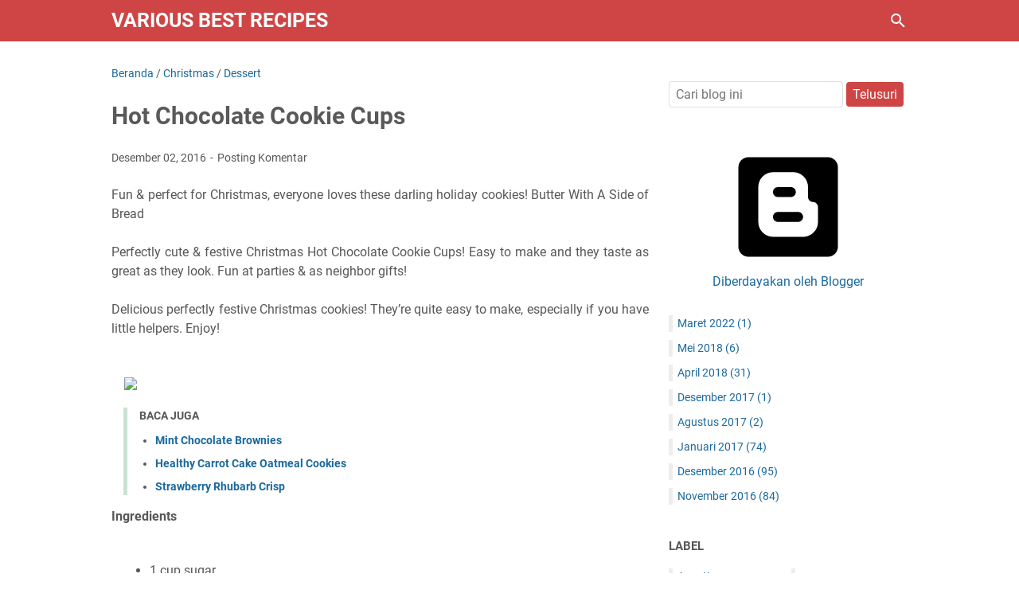

--- FILE ---
content_type: text/html; charset=utf-8
request_url: https://www.google.com/recaptcha/api2/aframe
body_size: 268
content:
<!DOCTYPE HTML><html><head><meta http-equiv="content-type" content="text/html; charset=UTF-8"></head><body><script nonce="BtC4_76kvwokBx1nDSBEiA">/** Anti-fraud and anti-abuse applications only. See google.com/recaptcha */ try{var clients={'sodar':'https://pagead2.googlesyndication.com/pagead/sodar?'};window.addEventListener("message",function(a){try{if(a.source===window.parent){var b=JSON.parse(a.data);var c=clients[b['id']];if(c){var d=document.createElement('img');d.src=c+b['params']+'&rc='+(localStorage.getItem("rc::a")?sessionStorage.getItem("rc::b"):"");window.document.body.appendChild(d);sessionStorage.setItem("rc::e",parseInt(sessionStorage.getItem("rc::e")||0)+1);localStorage.setItem("rc::h",'1768978539405');}}}catch(b){}});window.parent.postMessage("_grecaptcha_ready", "*");}catch(b){}</script></body></html>

--- FILE ---
content_type: text/javascript; charset=UTF-8
request_url: https://www.variousbestrecipes.com/feeds/posts/summary/-/Dessert?alt=json-in-script&callback=bacaJuga&max-results=5
body_size: 2117
content:
// API callback
bacaJuga({"version":"1.0","encoding":"UTF-8","feed":{"xmlns":"http://www.w3.org/2005/Atom","xmlns$openSearch":"http://a9.com/-/spec/opensearchrss/1.0/","xmlns$blogger":"http://schemas.google.com/blogger/2008","xmlns$georss":"http://www.georss.org/georss","xmlns$gd":"http://schemas.google.com/g/2005","xmlns$thr":"http://purl.org/syndication/thread/1.0","id":{"$t":"tag:blogger.com,1999:blog-4843893293052293112"},"updated":{"$t":"2024-12-18T19:23:44.631-08:00"},"category":[{"term":"Dessert"},{"term":"Christmas"},{"term":"holiday food"},{"term":"sweet"},{"term":"new year"},{"term":"spring food"},{"term":"valentine food"},{"term":"fall food"},{"term":"winter dessert"},{"term":"winter food"},{"term":"summer food"},{"term":"easter food"},{"term":"Appetizer"},{"term":"Avocado"},{"term":"healthy food"}],"title":{"type":"text","$t":"various best recipes"},"subtitle":{"type":"html","$t":""},"link":[{"rel":"http://schemas.google.com/g/2005#feed","type":"application/atom+xml","href":"https:\/\/www.variousbestrecipes.com\/feeds\/posts\/summary"},{"rel":"self","type":"application/atom+xml","href":"https:\/\/www.blogger.com\/feeds\/4843893293052293112\/posts\/summary\/-\/Dessert?alt=json-in-script\u0026max-results=5"},{"rel":"alternate","type":"text/html","href":"https:\/\/www.variousbestrecipes.com\/search\/label\/Dessert"},{"rel":"hub","href":"http://pubsubhubbub.appspot.com/"},{"rel":"next","type":"application/atom+xml","href":"https:\/\/www.blogger.com\/feeds\/4843893293052293112\/posts\/summary\/-\/Dessert\/-\/Dessert?alt=json-in-script\u0026start-index=6\u0026max-results=5"}],"author":[{"name":{"$t":"admin"},"uri":{"$t":"http:\/\/www.blogger.com\/profile\/10998144978541295455"},"email":{"$t":"noreply@blogger.com"},"gd$image":{"rel":"http://schemas.google.com/g/2005#thumbnail","width":"16","height":"16","src":"https:\/\/img1.blogblog.com\/img\/b16-rounded.gif"}}],"generator":{"version":"7.00","uri":"http://www.blogger.com","$t":"Blogger"},"openSearch$totalResults":{"$t":"285"},"openSearch$startIndex":{"$t":"1"},"openSearch$itemsPerPage":{"$t":"5"},"entry":[{"id":{"$t":"tag:blogger.com,1999:blog-4843893293052293112.post-1455852082567743428"},"published":{"$t":"2022-03-07T16:52:00.000-08:00"},"updated":{"$t":"2022-07-11T16:37:34.430-07:00"},"category":[{"scheme":"http://www.blogger.com/atom/ns#","term":"Dessert"}],"title":{"type":"text","$t":"Mint Chocolate Brownies"},"summary":{"type":"text","$t":"\u003C!-- wp:paragraph --\u003EChocolate mint is one of my favorite combinations, whether it's ice cream, pies, or candy bars. But these brownies are still made for me.\u003C!-- \/wp:paragraph --\u003E\u003C!-- wp:paragraph --\u003EYou'll love the classic mint chocolate brownie. Homemade chocolate brownies topped with mint cream and rich chocolate ganache.\u003C!-- \/wp:paragraph --\u003E\u003C!-- wp:heading --\u003EINGREDIENTS\u003C!-- \/wp:heading --\u003E"},"link":[{"rel":"replies","type":"application/atom+xml","href":"https:\/\/www.variousbestrecipes.com\/feeds\/1455852082567743428\/comments\/default","title":"Posting Komentar"},{"rel":"replies","type":"text/html","href":"https:\/\/www.variousbestrecipes.com\/2022\/03\/mint-chocolate-brownies.html#comment-form","title":"1 Komentar"},{"rel":"edit","type":"application/atom+xml","href":"https:\/\/www.blogger.com\/feeds\/4843893293052293112\/posts\/default\/1455852082567743428"},{"rel":"self","type":"application/atom+xml","href":"https:\/\/www.blogger.com\/feeds\/4843893293052293112\/posts\/default\/1455852082567743428"},{"rel":"alternate","type":"text/html","href":"https:\/\/www.variousbestrecipes.com\/2022\/03\/mint-chocolate-brownies.html","title":"Mint Chocolate Brownies"}],"author":[{"name":{"$t":"Unknown"},"email":{"$t":"noreply@blogger.com"},"gd$image":{"rel":"http://schemas.google.com/g/2005#thumbnail","width":"16","height":"16","src":"https:\/\/img1.blogblog.com\/img\/b16-rounded.gif"}}],"thr$total":{"$t":"1"}},{"id":{"$t":"tag:blogger.com,1999:blog-4843893293052293112.post-7564869548722707273"},"published":{"$t":"2018-05-02T16:23:00.000-07:00"},"updated":{"$t":"2022-07-11T16:37:27.494-07:00"},"category":[{"scheme":"http://www.blogger.com/atom/ns#","term":"Dessert"},{"scheme":"http://www.blogger.com/atom/ns#","term":"healthy food"}],"title":{"type":"text","$t":"Healthy Carrot Cake Oatmeal Cookies"},"summary":{"type":"text","$t":"I just made these and they’re great! I used regular flour since that’s all that I have. I also did half honey and half maple syrup, and I had some leftover fig spread (a tablespoon or two) so I added that in. I ended up with bigger cookies (12 instead of 15) and had to cook them longer which is typical for my oven anyway. They’re the perfect flavor and nice and soft\/chewy. Next time I’ll probably"},"link":[{"rel":"replies","type":"application/atom+xml","href":"https:\/\/www.variousbestrecipes.com\/feeds\/7564869548722707273\/comments\/default","title":"Posting Komentar"},{"rel":"replies","type":"text/html","href":"https:\/\/www.variousbestrecipes.com\/2018\/05\/healthy-carrot-cake-oatmeal-cookies.html#comment-form","title":"7 Komentar"},{"rel":"edit","type":"application/atom+xml","href":"https:\/\/www.blogger.com\/feeds\/4843893293052293112\/posts\/default\/7564869548722707273"},{"rel":"self","type":"application/atom+xml","href":"https:\/\/www.blogger.com\/feeds\/4843893293052293112\/posts\/default\/7564869548722707273"},{"rel":"alternate","type":"text/html","href":"https:\/\/www.variousbestrecipes.com\/2018\/05\/healthy-carrot-cake-oatmeal-cookies.html","title":"Healthy Carrot Cake Oatmeal Cookies"}],"author":[{"name":{"$t":"Unknown"},"email":{"$t":"noreply@blogger.com"},"gd$image":{"rel":"http://schemas.google.com/g/2005#thumbnail","width":"16","height":"16","src":"https:\/\/img1.blogblog.com\/img\/b16-rounded.gif"}}],"thr$total":{"$t":"7"}},{"id":{"$t":"tag:blogger.com,1999:blog-4843893293052293112.post-1576919273703980371"},"published":{"$t":"2018-05-02T16:14:00.000-07:00"},"updated":{"$t":"2022-07-11T16:37:28.606-07:00"},"category":[{"scheme":"http://www.blogger.com/atom/ns#","term":"Dessert"},{"scheme":"http://www.blogger.com/atom/ns#","term":"summer food"}],"title":{"type":"text","$t":"Strawberry Rhubarb Crisp"},"summary":{"type":"text","$t":"This is just Amazing!! Strawberry-rhubarb is my favourite pie ever, but having a whole pie around the house for 2 people is always a bit much (I mean, we eat it, but maybe shouldn’t). These, however, perfect! This is very tasty! The proportion of rhubarb and strawberries is perfect. I made a half recipe in an 8 x 8 inch pan.This Strawberry Rhubarb Crisp is perfectly juicy with just the right "},"link":[{"rel":"replies","type":"application/atom+xml","href":"https:\/\/www.variousbestrecipes.com\/feeds\/1576919273703980371\/comments\/default","title":"Posting Komentar"},{"rel":"replies","type":"text/html","href":"https:\/\/www.variousbestrecipes.com\/2018\/05\/strawberry-rhubarb-crisp.html#comment-form","title":"3 Komentar"},{"rel":"edit","type":"application/atom+xml","href":"https:\/\/www.blogger.com\/feeds\/4843893293052293112\/posts\/default\/1576919273703980371"},{"rel":"self","type":"application/atom+xml","href":"https:\/\/www.blogger.com\/feeds\/4843893293052293112\/posts\/default\/1576919273703980371"},{"rel":"alternate","type":"text/html","href":"https:\/\/www.variousbestrecipes.com\/2018\/05\/strawberry-rhubarb-crisp.html","title":"Strawberry Rhubarb Crisp"}],"author":[{"name":{"$t":"Unknown"},"email":{"$t":"noreply@blogger.com"},"gd$image":{"rel":"http://schemas.google.com/g/2005#thumbnail","width":"16","height":"16","src":"https:\/\/img1.blogblog.com\/img\/b16-rounded.gif"}}],"thr$total":{"$t":"3"}},{"id":{"$t":"tag:blogger.com,1999:blog-4843893293052293112.post-2023742955255433646"},"published":{"$t":"2018-05-02T08:12:00.000-07:00"},"updated":{"$t":"2022-07-11T16:37:29.193-07:00"},"category":[{"scheme":"http://www.blogger.com/atom/ns#","term":"Dessert"},{"scheme":"http://www.blogger.com/atom/ns#","term":"spring food"},{"scheme":"http://www.blogger.com/atom/ns#","term":"summer food"}],"title":{"type":"text","$t":"Strawberries and Cream Cookie Cups"},"summary":{"type":"text","$t":"These Strawberries and Cream Cookie Cups are easy to make and so delicious. These are perfect for a tea time, dessert, party treat and jus because! I love them and it was a total success at home and among friends.You will absolutely LOVE these strawberries and cream cookie cups made with my signature cream made with my beloved condensed milk, topped with fresh strawberries and inside a delicious "},"link":[{"rel":"replies","type":"application/atom+xml","href":"https:\/\/www.variousbestrecipes.com\/feeds\/2023742955255433646\/comments\/default","title":"Posting Komentar"},{"rel":"replies","type":"text/html","href":"https:\/\/www.variousbestrecipes.com\/2018\/05\/strawberries-and-cream-cookie-cups.html#comment-form","title":"4 Komentar"},{"rel":"edit","type":"application/atom+xml","href":"https:\/\/www.blogger.com\/feeds\/4843893293052293112\/posts\/default\/2023742955255433646"},{"rel":"self","type":"application/atom+xml","href":"https:\/\/www.blogger.com\/feeds\/4843893293052293112\/posts\/default\/2023742955255433646"},{"rel":"alternate","type":"text/html","href":"https:\/\/www.variousbestrecipes.com\/2018\/05\/strawberries-and-cream-cookie-cups.html","title":"Strawberries and Cream Cookie Cups"}],"author":[{"name":{"$t":"Unknown"},"email":{"$t":"noreply@blogger.com"},"gd$image":{"rel":"http://schemas.google.com/g/2005#thumbnail","width":"16","height":"16","src":"https:\/\/img1.blogblog.com\/img\/b16-rounded.gif"}}],"thr$total":{"$t":"4"}},{"id":{"$t":"tag:blogger.com,1999:blog-4843893293052293112.post-4158900358306010740"},"published":{"$t":"2018-05-02T08:05:00.000-07:00"},"updated":{"$t":"2022-07-11T16:37:29.845-07:00"},"category":[{"scheme":"http://www.blogger.com/atom/ns#","term":"Dessert"},{"scheme":"http://www.blogger.com/atom/ns#","term":"spring food"}],"title":{"type":"text","$t":"Overnight Strawberry Cream Cheese French Toast"},"summary":{"type":"text","$t":"Overnight french toast recipes are the best! It makes breakfast or brunch the next day super easy. Plus, it makes your house smell AH-mazing!\u0026nbsp;This french toast amazing! The strawberry and cream cheese combo sounds delicious. Overnight bakes like this are my favorites for the weekends, so I can't wait to make again.The perfect make-ahead breakfast or brunch. Best of all, bursting with "},"link":[{"rel":"replies","type":"application/atom+xml","href":"https:\/\/www.variousbestrecipes.com\/feeds\/4158900358306010740\/comments\/default","title":"Posting Komentar"},{"rel":"replies","type":"text/html","href":"https:\/\/www.variousbestrecipes.com\/2018\/05\/overnight-strawberry-cream-cheese.html#comment-form","title":"5 Komentar"},{"rel":"edit","type":"application/atom+xml","href":"https:\/\/www.blogger.com\/feeds\/4843893293052293112\/posts\/default\/4158900358306010740"},{"rel":"self","type":"application/atom+xml","href":"https:\/\/www.blogger.com\/feeds\/4843893293052293112\/posts\/default\/4158900358306010740"},{"rel":"alternate","type":"text/html","href":"https:\/\/www.variousbestrecipes.com\/2018\/05\/overnight-strawberry-cream-cheese.html","title":"Overnight Strawberry Cream Cheese French Toast"}],"author":[{"name":{"$t":"Unknown"},"email":{"$t":"noreply@blogger.com"},"gd$image":{"rel":"http://schemas.google.com/g/2005#thumbnail","width":"16","height":"16","src":"https:\/\/img1.blogblog.com\/img\/b16-rounded.gif"}}],"thr$total":{"$t":"5"}}]}});

--- FILE ---
content_type: text/javascript; charset=UTF-8
request_url: https://www.variousbestrecipes.com/feeds/posts/summary/-/Christmas?alt=json-in-script&callback=bacaJuga&max-results=5
body_size: 2336
content:
// API callback
bacaJuga({"version":"1.0","encoding":"UTF-8","feed":{"xmlns":"http://www.w3.org/2005/Atom","xmlns$openSearch":"http://a9.com/-/spec/opensearchrss/1.0/","xmlns$blogger":"http://schemas.google.com/blogger/2008","xmlns$georss":"http://www.georss.org/georss","xmlns$gd":"http://schemas.google.com/g/2005","xmlns$thr":"http://purl.org/syndication/thread/1.0","id":{"$t":"tag:blogger.com,1999:blog-4843893293052293112"},"updated":{"$t":"2024-12-18T19:23:44.631-08:00"},"category":[{"term":"Dessert"},{"term":"Christmas"},{"term":"holiday food"},{"term":"sweet"},{"term":"new year"},{"term":"spring food"},{"term":"valentine food"},{"term":"fall food"},{"term":"winter dessert"},{"term":"winter food"},{"term":"summer food"},{"term":"easter food"},{"term":"Appetizer"},{"term":"Avocado"},{"term":"healthy food"}],"title":{"type":"text","$t":"various best recipes"},"subtitle":{"type":"html","$t":""},"link":[{"rel":"http://schemas.google.com/g/2005#feed","type":"application/atom+xml","href":"https:\/\/www.variousbestrecipes.com\/feeds\/posts\/summary"},{"rel":"self","type":"application/atom+xml","href":"https:\/\/www.blogger.com\/feeds\/4843893293052293112\/posts\/summary\/-\/Christmas?alt=json-in-script\u0026max-results=5"},{"rel":"alternate","type":"text/html","href":"https:\/\/www.variousbestrecipes.com\/search\/label\/Christmas"},{"rel":"hub","href":"http://pubsubhubbub.appspot.com/"},{"rel":"next","type":"application/atom+xml","href":"https:\/\/www.blogger.com\/feeds\/4843893293052293112\/posts\/summary\/-\/Christmas\/-\/Christmas?alt=json-in-script\u0026start-index=6\u0026max-results=5"}],"author":[{"name":{"$t":"admin"},"uri":{"$t":"http:\/\/www.blogger.com\/profile\/10998144978541295455"},"email":{"$t":"noreply@blogger.com"},"gd$image":{"rel":"http://schemas.google.com/g/2005#thumbnail","width":"16","height":"16","src":"https:\/\/img1.blogblog.com\/img\/b16-rounded.gif"}}],"generator":{"version":"7.00","uri":"http://www.blogger.com","$t":"Blogger"},"openSearch$totalResults":{"$t":"74"},"openSearch$startIndex":{"$t":"1"},"openSearch$itemsPerPage":{"$t":"5"},"entry":[{"id":{"$t":"tag:blogger.com,1999:blog-4843893293052293112.post-2605922578161706874"},"published":{"$t":"2018-04-20T09:44:00.000-07:00"},"updated":{"$t":"2022-07-11T16:37:20.775-07:00"},"category":[{"scheme":"http://www.blogger.com/atom/ns#","term":"Christmas"},{"scheme":"http://www.blogger.com/atom/ns#","term":"Dessert"},{"scheme":"http://www.blogger.com/atom/ns#","term":"easter food"}],"title":{"type":"text","$t":"Lemon Impossible Pie"},"summary":{"type":"text","$t":"I made last night the Impossible Lemon Pie and this morning my family and I had it with coffee. It was just amazing.\u0026nbsp; Came out beautiful! I used a whole lemon and zest. Half the amount of butter. Absolutely fabulous and so easy.Oh my! Lemon Impossible Pie is what we have today for you to enjoy! It’s an incredibly easy recipe and the combination of lemon and coconut is a pure delight!"},"link":[{"rel":"replies","type":"application/atom+xml","href":"https:\/\/www.variousbestrecipes.com\/feeds\/2605922578161706874\/comments\/default","title":"Posting Komentar"},{"rel":"replies","type":"text/html","href":"https:\/\/www.variousbestrecipes.com\/2018\/04\/lemon-impossible-pie.html#comment-form","title":"1 Komentar"},{"rel":"edit","type":"application/atom+xml","href":"https:\/\/www.blogger.com\/feeds\/4843893293052293112\/posts\/default\/2605922578161706874"},{"rel":"self","type":"application/atom+xml","href":"https:\/\/www.blogger.com\/feeds\/4843893293052293112\/posts\/default\/2605922578161706874"},{"rel":"alternate","type":"text/html","href":"https:\/\/www.variousbestrecipes.com\/2018\/04\/lemon-impossible-pie.html","title":"Lemon Impossible Pie"}],"author":[{"name":{"$t":"Unknown"},"email":{"$t":"noreply@blogger.com"},"gd$image":{"rel":"http://schemas.google.com/g/2005#thumbnail","width":"16","height":"16","src":"https:\/\/img1.blogblog.com\/img\/b16-rounded.gif"}}],"thr$total":{"$t":"1"}},{"id":{"$t":"tag:blogger.com,1999:blog-4843893293052293112.post-8136553349344117013"},"published":{"$t":"2017-12-01T04:28:00.000-08:00"},"updated":{"$t":"2022-07-11T16:37:15.839-07:00"},"category":[{"scheme":"http://www.blogger.com/atom/ns#","term":"Christmas"},{"scheme":"http://www.blogger.com/atom/ns#","term":"Dessert"}],"title":{"type":"text","$t":"CHAMPAGNE CAKE BITES"},"summary":{"type":"text","$t":"A unique take on a traditional cupcake this fun dessert will wow the guests at your next party or grown-ups only family get-together.\u0026nbsp; A great dessert idea and a unique take on a cupcake. Super easy to make, they will be a big hit on your Christmas dessert table or at your New Year's Eve Party. Pin this fun Holiday treat for later and follow us for more Christmas food ideas. #"},"link":[{"rel":"replies","type":"application/atom+xml","href":"https:\/\/www.variousbestrecipes.com\/feeds\/8136553349344117013\/comments\/default","title":"Posting Komentar"},{"rel":"replies","type":"text/html","href":"https:\/\/www.variousbestrecipes.com\/2017\/12\/champagne-cake-bites.html#comment-form","title":"0 Komentar"},{"rel":"edit","type":"application/atom+xml","href":"https:\/\/www.blogger.com\/feeds\/4843893293052293112\/posts\/default\/8136553349344117013"},{"rel":"self","type":"application/atom+xml","href":"https:\/\/www.blogger.com\/feeds\/4843893293052293112\/posts\/default\/8136553349344117013"},{"rel":"alternate","type":"text/html","href":"https:\/\/www.variousbestrecipes.com\/2017\/12\/champagne-cake-bites.html","title":"CHAMPAGNE CAKE BITES"}],"author":[{"name":{"$t":"Unknown"},"email":{"$t":"noreply@blogger.com"},"gd$image":{"rel":"http://schemas.google.com/g/2005#thumbnail","width":"16","height":"16","src":"https:\/\/img1.blogblog.com\/img\/b16-rounded.gif"}}],"thr$total":{"$t":"0"}},{"id":{"$t":"tag:blogger.com,1999:blog-4843893293052293112.post-6208191950222552293"},"published":{"$t":"2017-01-04T06:50:00.000-08:00"},"updated":{"$t":"2022-07-11T16:36:54.634-07:00"},"category":[{"scheme":"http://www.blogger.com/atom/ns#","term":"Christmas"},{"scheme":"http://www.blogger.com/atom/ns#","term":"Dessert"},{"scheme":"http://www.blogger.com/atom/ns#","term":"fall food"},{"scheme":"http://www.blogger.com/atom/ns#","term":"holiday food"},{"scheme":"http://www.blogger.com/atom/ns#","term":"new year"},{"scheme":"http://www.blogger.com/atom/ns#","term":"sweet"}],"title":{"type":"text","$t":"Hot Chocolate Bread Pudding"},"summary":{"type":"text","$t":"Ooey, gooey, decadent chocolate dessert topped with toasted marshmallows. We make this for guests and it's always super popular!To make this Hot Chocolate Bread Pudding super easy and quick during the holidays, I used one of my new favorite products, International Delights Hot Chocolate! I used the Dark Chocolate, and it served as the perfect creamy base for this recipe. Made things quick and "},"link":[{"rel":"replies","type":"application/atom+xml","href":"https:\/\/www.variousbestrecipes.com\/feeds\/6208191950222552293\/comments\/default","title":"Posting Komentar"},{"rel":"replies","type":"text/html","href":"https:\/\/www.variousbestrecipes.com\/2017\/01\/hot-chocolate-bread-pudding.html#comment-form","title":"0 Komentar"},{"rel":"edit","type":"application/atom+xml","href":"https:\/\/www.blogger.com\/feeds\/4843893293052293112\/posts\/default\/6208191950222552293"},{"rel":"self","type":"application/atom+xml","href":"https:\/\/www.blogger.com\/feeds\/4843893293052293112\/posts\/default\/6208191950222552293"},{"rel":"alternate","type":"text/html","href":"https:\/\/www.variousbestrecipes.com\/2017\/01\/hot-chocolate-bread-pudding.html","title":"Hot Chocolate Bread Pudding"}],"author":[{"name":{"$t":"Unknown"},"email":{"$t":"noreply@blogger.com"},"gd$image":{"rel":"http://schemas.google.com/g/2005#thumbnail","width":"16","height":"16","src":"https:\/\/img1.blogblog.com\/img\/b16-rounded.gif"}}],"thr$total":{"$t":"0"}},{"id":{"$t":"tag:blogger.com,1999:blog-4843893293052293112.post-5837087883490154224"},"published":{"$t":"2016-12-29T16:30:00.000-08:00"},"updated":{"$t":"2022-07-11T16:36:44.024-07:00"},"category":[{"scheme":"http://www.blogger.com/atom/ns#","term":"Christmas"},{"scheme":"http://www.blogger.com/atom/ns#","term":"Dessert"},{"scheme":"http://www.blogger.com/atom/ns#","term":"fall food"},{"scheme":"http://www.blogger.com/atom/ns#","term":"holiday food"},{"scheme":"http://www.blogger.com/atom/ns#","term":"new year"},{"scheme":"http://www.blogger.com/atom/ns#","term":"sweet"},{"scheme":"http://www.blogger.com/atom/ns#","term":"valentine food"}],"title":{"type":"text","$t":"Tiramisu Cupcakes"},"summary":{"type":"text","$t":"I made these cupcakes today and they were a huge hit! I made them exactly as the recipe instructed and they were perfect. So moist and just like eating individual tiramisu! They were adored by all! One of the girls requested them for her birthday. Best cake I’ve ever made!These Tiramisu Cupcakes are the jam! They are like little individual tiramisu cakes. They drizzled with an espresso Kahlua "},"link":[{"rel":"replies","type":"application/atom+xml","href":"https:\/\/www.variousbestrecipes.com\/feeds\/5837087883490154224\/comments\/default","title":"Posting Komentar"},{"rel":"replies","type":"text/html","href":"https:\/\/www.variousbestrecipes.com\/2016\/12\/tiramisu-cupcakes.html#comment-form","title":"0 Komentar"},{"rel":"edit","type":"application/atom+xml","href":"https:\/\/www.blogger.com\/feeds\/4843893293052293112\/posts\/default\/5837087883490154224"},{"rel":"self","type":"application/atom+xml","href":"https:\/\/www.blogger.com\/feeds\/4843893293052293112\/posts\/default\/5837087883490154224"},{"rel":"alternate","type":"text/html","href":"https:\/\/www.variousbestrecipes.com\/2016\/12\/tiramisu-cupcakes.html","title":"Tiramisu Cupcakes"}],"author":[{"name":{"$t":"Unknown"},"email":{"$t":"noreply@blogger.com"},"gd$image":{"rel":"http://schemas.google.com/g/2005#thumbnail","width":"16","height":"16","src":"https:\/\/img1.blogblog.com\/img\/b16-rounded.gif"}}],"thr$total":{"$t":"0"}},{"id":{"$t":"tag:blogger.com,1999:blog-4843893293052293112.post-8087969331386537219"},"published":{"$t":"2016-12-29T15:42:00.000-08:00"},"updated":{"$t":"2022-07-11T16:36:45.501-07:00"},"category":[{"scheme":"http://www.blogger.com/atom/ns#","term":"Christmas"},{"scheme":"http://www.blogger.com/atom/ns#","term":"Dessert"},{"scheme":"http://www.blogger.com/atom/ns#","term":"holiday food"},{"scheme":"http://www.blogger.com/atom/ns#","term":"new year"}],"title":{"type":"text","$t":"Chocolate Baileys Truffles"},"summary":{"type":"text","$t":"Chocolate baileys truffles are the easiest thing in the world, with only a couple of ingredients and no real cooking involved. There are really two steps: first, make a ganache from chocolate, heavy cream, liqueur and chill. Once that sets, roll the ganache into balls and dust them with cocoa powder. They’re easy velvety smooth chocolate truffles, with a decadent touch of Baileys.Ingredients12 oz"},"link":[{"rel":"replies","type":"application/atom+xml","href":"https:\/\/www.variousbestrecipes.com\/feeds\/8087969331386537219\/comments\/default","title":"Posting Komentar"},{"rel":"replies","type":"text/html","href":"https:\/\/www.variousbestrecipes.com\/2016\/12\/chocolate-baileys-truffles.html#comment-form","title":"0 Komentar"},{"rel":"edit","type":"application/atom+xml","href":"https:\/\/www.blogger.com\/feeds\/4843893293052293112\/posts\/default\/8087969331386537219"},{"rel":"self","type":"application/atom+xml","href":"https:\/\/www.blogger.com\/feeds\/4843893293052293112\/posts\/default\/8087969331386537219"},{"rel":"alternate","type":"text/html","href":"https:\/\/www.variousbestrecipes.com\/2016\/12\/chocolate-baileys-truffles.html","title":"Chocolate Baileys Truffles"}],"author":[{"name":{"$t":"Unknown"},"email":{"$t":"noreply@blogger.com"},"gd$image":{"rel":"http://schemas.google.com/g/2005#thumbnail","width":"16","height":"16","src":"https:\/\/img1.blogblog.com\/img\/b16-rounded.gif"}}],"thr$total":{"$t":"0"}}]}});

--- FILE ---
content_type: text/javascript; charset=UTF-8
request_url: https://www.variousbestrecipes.com/feeds/posts/default/-/Dessert?alt=json-in-script&orderby=updated&start-index=245&max-results=5&callback=msRelatedPosts
body_size: 4209
content:
// API callback
msRelatedPosts({"version":"1.0","encoding":"UTF-8","feed":{"xmlns":"http://www.w3.org/2005/Atom","xmlns$openSearch":"http://a9.com/-/spec/opensearchrss/1.0/","xmlns$blogger":"http://schemas.google.com/blogger/2008","xmlns$georss":"http://www.georss.org/georss","xmlns$gd":"http://schemas.google.com/g/2005","xmlns$thr":"http://purl.org/syndication/thread/1.0","id":{"$t":"tag:blogger.com,1999:blog-4843893293052293112"},"updated":{"$t":"2024-12-18T19:23:44.631-08:00"},"category":[{"term":"Dessert"},{"term":"Christmas"},{"term":"holiday food"},{"term":"sweet"},{"term":"new year"},{"term":"spring food"},{"term":"valentine food"},{"term":"fall food"},{"term":"winter dessert"},{"term":"winter food"},{"term":"summer food"},{"term":"easter food"},{"term":"Appetizer"},{"term":"Avocado"},{"term":"healthy food"}],"title":{"type":"text","$t":"various best recipes"},"subtitle":{"type":"html","$t":""},"link":[{"rel":"http://schemas.google.com/g/2005#feed","type":"application/atom+xml","href":"https:\/\/www.variousbestrecipes.com\/feeds\/posts\/default"},{"rel":"self","type":"application/atom+xml","href":"https:\/\/www.blogger.com\/feeds\/4843893293052293112\/posts\/default\/-\/Dessert?alt=json-in-script\u0026start-index=245\u0026max-results=5\u0026orderby=updated"},{"rel":"alternate","type":"text/html","href":"https:\/\/www.variousbestrecipes.com\/search\/label\/Dessert"},{"rel":"hub","href":"http://pubsubhubbub.appspot.com/"},{"rel":"previous","type":"application/atom+xml","href":"https:\/\/www.blogger.com\/feeds\/4843893293052293112\/posts\/default\/-\/Dessert\/-\/Dessert?alt=json-in-script\u0026start-index=240\u0026max-results=5\u0026orderby=updated"},{"rel":"next","type":"application/atom+xml","href":"https:\/\/www.blogger.com\/feeds\/4843893293052293112\/posts\/default\/-\/Dessert\/-\/Dessert?alt=json-in-script\u0026start-index=250\u0026max-results=5\u0026orderby=updated"}],"author":[{"name":{"$t":"admin"},"uri":{"$t":"http:\/\/www.blogger.com\/profile\/10998144978541295455"},"email":{"$t":"noreply@blogger.com"},"gd$image":{"rel":"http://schemas.google.com/g/2005#thumbnail","width":"16","height":"16","src":"https:\/\/img1.blogblog.com\/img\/b16-rounded.gif"}}],"generator":{"version":"7.00","uri":"http://www.blogger.com","$t":"Blogger"},"openSearch$totalResults":{"$t":"285"},"openSearch$startIndex":{"$t":"245"},"openSearch$itemsPerPage":{"$t":"5"},"entry":[{"id":{"$t":"tag:blogger.com,1999:blog-4843893293052293112.post-369206052551929383"},"published":{"$t":"2016-11-17T13:54:00.000-08:00"},"updated":{"$t":"2022-07-11T16:35:42.765-07:00"},"category":[{"scheme":"http://www.blogger.com/atom/ns#","term":"Dessert"}],"title":{"type":"text","$t":"Cheesecake Brownies"},"content":{"type":"html","$t":"\u003Cdiv style=\"text-align: justify;\"\u003ECheesecake Brownies are ideal for chocolate lovers and I am pretty sure that the other ones will love this cake too. Taste is delicious and you will love it at the first bite. Cheesecake Brownies you can make with only few ingredients and you can prepare it very easy and for a short time.\u003C\/div\u003E\u003Cdiv style=\"text-align: justify;\"\u003E\u003Cbr \/\u003E\u003C\/div\u003E\u003Cdiv style=\"text-align: justify;\"\u003EFor these Cheesecake Brownies you need only few ingredients which you usually have at your kitchen. I always want to everything be perfect so when I find something I like I don’t stop. I try many combinations while I find my favorite, that’s the point. In these Cheesecake Brownies chocolate and cheese are in the first plan and that’s my favorite combination. We all love chocolate so make my recipe and I am sure that you will like it very much! Enjoy!\u003C\/div\u003E\u003Cdiv style=\"text-align: justify;\"\u003E\u003Cbr \/\u003E\u003C\/div\u003E\u003Cdiv style=\"text-align: justify;\"\u003E\u003Ca href=\"https:\/\/blogger.googleusercontent.com\/img\/b\/R29vZ2xl\/AVvXsEgnS62qLUDYQlsPofnFUbj2UAhUP6Ir1GY0-nQosXVaFzQgBLYB2r-GXtSiUlTrGh7MEBJV7lWeSPat6NZaJY5pRobFviCQBHlA_rVueAFtvCRTTzrQ1couX083cdzve_akUby7IjRzx04\/s1600\/Cheesecake+Brownies.jpg\" style=\"margin-left: 1em; margin-right: 1em; text-align: center;\"\u003E\u003Cimg border=\"0\" height=\"640\" src=\"http:\/\/variousbestrecipes.com\/wp-content\/uploads\/2016\/11\/Cheesecake2BBrownies.jpg\" width=\"263\" \/\u003E\u003C\/a\u003E\u003C\/div\u003E\u003Cdiv style=\"text-align: justify;\"\u003E\u003Cbr \/\u003E\u003C\/div\u003E\u003Cdiv style=\"text-align: justify;\"\u003ECheesecake Brownies - amazing chocolate dessert! Perfect combination of cheese and chocolate! Cheesecake Brownies- real chocolate madness and ideal way to start your day!\u003C\/div\u003E\u003Cdiv style=\"text-align: justify;\"\u003E\u003Cbr \/\u003E\u003C\/div\u003E\u003Cdiv style=\"text-align: justify;\"\u003EGet the full recipe and instructions here \u0026gt;\u0026gt; \u003Ci\u003E\u003Ca href=\"http:\/\/yummiestfood.com\/cheesecake-brownies\/\"\u003ECheesecake Brownies @ yummiestfood.com\u003C\/a\u003E\u003C\/i\u003E\u003C\/div\u003E"},"link":[{"rel":"replies","type":"application/atom+xml","href":"https:\/\/www.variousbestrecipes.com\/feeds\/369206052551929383\/comments\/default","title":"Posting Komentar"},{"rel":"replies","type":"text/html","href":"https:\/\/www.variousbestrecipes.com\/2016\/11\/cheesecake-brownies.html#comment-form","title":"0 Komentar"},{"rel":"edit","type":"application/atom+xml","href":"https:\/\/www.blogger.com\/feeds\/4843893293052293112\/posts\/default\/369206052551929383"},{"rel":"self","type":"application/atom+xml","href":"https:\/\/www.blogger.com\/feeds\/4843893293052293112\/posts\/default\/369206052551929383"},{"rel":"alternate","type":"text/html","href":"https:\/\/www.variousbestrecipes.com\/2016\/11\/cheesecake-brownies.html","title":"Cheesecake Brownies"}],"author":[{"name":{"$t":"Unknown"},"email":{"$t":"noreply@blogger.com"},"gd$image":{"rel":"http://schemas.google.com/g/2005#thumbnail","width":"16","height":"16","src":"https:\/\/img1.blogblog.com\/img\/b16-rounded.gif"}}],"thr$total":{"$t":"0"}},{"id":{"$t":"tag:blogger.com,1999:blog-4843893293052293112.post-5283766037668078808"},"published":{"$t":"2016-11-17T15:06:00.000-08:00"},"updated":{"$t":"2022-07-11T16:35:42.446-07:00"},"category":[{"scheme":"http://www.blogger.com/atom/ns#","term":"Dessert"}],"title":{"type":"text","$t":"Creamy Lemon Angel Cake Roll"},"content":{"type":"html","$t":"\u003Cdiv style=\"text-align: justify;\"\u003EI am in love with this cake roll! I would seriously be scarfing it down if we were at a real life party right now. This cake roll is absolutely stunning! I’m swooning over the lemon filling and how perfectly soft and moist it looks!\u0026nbsp;\u003C\/div\u003E\u003Cdiv style=\"text-align: justify;\"\u003E\u003Cbr \/\u003E\u003C\/div\u003E\u003Cdiv style=\"text-align: justify;\"\u003EThe best part of this cake roll is that it has NO butter or oil. Seriously. It tastes just like an angel food cake but is baked in a sheet pan and then rolled into a cake roll – hence the name angel cake roll.\u0026nbsp;\u003C\/div\u003E\u003Cdiv style=\"text-align: justify;\"\u003E\u003Cbr \/\u003E\u003C\/div\u003E\u003Cdiv style=\"text-align: justify;\"\u003EThen it’s filled with a creamy lemon custard-type sauce (also made with no butter or oil!). Lemon and angel cake were totally made for each other, by the way. Yep. This is a total keeper! Perfect for a spring baby shower!\u0026nbsp;\u003C\/div\u003E\u003Cdiv style=\"text-align: justify;\"\u003E\u003Cbr \/\u003E\u003C\/div\u003E\u003Cdiv style=\"text-align: justify;\"\u003E\u003Ca href=\"https:\/\/blogger.googleusercontent.com\/img\/b\/R29vZ2xl\/AVvXsEiGKruQkxuHbxxwoiFINnNWIf3SwI_55eDur9b5k_JQMuRCKIp4hmVGWLdde_4zq7pCbqNslZfXe6lCnZSlm7NSAXnMcw0Ikk21F4_PJdEhTCWtqBFrJ_9Ae6NfGLWjs7k6QMuAP3cjfC4\/s1600\/Creamy+Lemon+Angel+Cake+Roll.jpg\" style=\"margin-left: 1em; margin-right: 1em; text-align: center;\"\u003E\u003Cimg border=\"0\" height=\"640\" src=\"http:\/\/variousbestrecipes.com\/wp-content\/uploads\/2016\/11\/Creamy2BLemon2BAngel2BCake2BRoll.jpg\" width=\"232\" \/\u003E\u003C\/a\u003E\u003C\/div\u003E\u003Cdiv style=\"text-align: justify;\"\u003E\u003Cbr \/\u003E\u003C\/div\u003E\u003Cdiv style=\"text-align: justify;\"\u003EA light angel cake roll filled with a creamy lemon filling. It makes an impressive (lighter) dessert and uses NO butter or oil!\u003C\/div\u003E\u003Cdiv style=\"text-align: justify;\"\u003E\u003Cbr \/\u003E\u003C\/div\u003E\u003Cdiv style=\"text-align: justify;\"\u003EGet the full recipe and instructions here \u0026gt;\u0026gt; \u003Ci\u003E\u003Ca href=\"http:\/\/www.yummyhealthyeasy.com\/2015\/05\/creamy-lemon-angel-cake-roll.html\"\u003ECreamy Lemon Angel Cake Roll @ yummyhealthyeasy.com\u003C\/a\u003E\u003C\/i\u003E\u003C\/div\u003E"},"link":[{"rel":"replies","type":"application/atom+xml","href":"https:\/\/www.variousbestrecipes.com\/feeds\/5283766037668078808\/comments\/default","title":"Posting Komentar"},{"rel":"replies","type":"text/html","href":"https:\/\/www.variousbestrecipes.com\/2016\/11\/creamy-lemon-angel-cake-roll.html#comment-form","title":"0 Komentar"},{"rel":"edit","type":"application/atom+xml","href":"https:\/\/www.blogger.com\/feeds\/4843893293052293112\/posts\/default\/5283766037668078808"},{"rel":"self","type":"application/atom+xml","href":"https:\/\/www.blogger.com\/feeds\/4843893293052293112\/posts\/default\/5283766037668078808"},{"rel":"alternate","type":"text/html","href":"https:\/\/www.variousbestrecipes.com\/2016\/11\/creamy-lemon-angel-cake-roll.html","title":"Creamy Lemon Angel Cake Roll"}],"author":[{"name":{"$t":"Unknown"},"email":{"$t":"noreply@blogger.com"},"gd$image":{"rel":"http://schemas.google.com/g/2005#thumbnail","width":"16","height":"16","src":"https:\/\/img1.blogblog.com\/img\/b16-rounded.gif"}}],"thr$total":{"$t":"0"}},{"id":{"$t":"tag:blogger.com,1999:blog-4843893293052293112.post-5748386781739782063"},"published":{"$t":"2016-11-17T15:31:00.000-08:00"},"updated":{"$t":"2022-07-11T16:35:42.130-07:00"},"category":[{"scheme":"http://www.blogger.com/atom/ns#","term":"Dessert"}],"title":{"type":"text","$t":"Pumpkin Cheesecake Cookies"},"content":{"type":"html","$t":"\u003Cdiv style=\"text-align: justify;\"\u003EThese were great when I first made them but after sitting in the refrigerator overnight, they taste a bit overcooked. I think next time (and there will be a next time) I'll cook them for only 12 minutes before flattening them. Overall a fantastic cookie. My son absolutely loves them and is taking them to school for his snack this week.\u0026nbsp;\u003C\/div\u003E\u003Cdiv style=\"text-align: justify;\"\u003E\u003Cbr \/\u003E\u003C\/div\u003E\u003Cdiv style=\"text-align: justify;\"\u003EThese cookies are so good! I love making them because I can mix them up in about 5 minutes, the dough doesn’t need any time in the fridge to chill, and they taste so amazing! They are a fun twist on cheesecake and so different than any other pumpkin dessert.\u003C\/div\u003E\u003Cdiv style=\"text-align: justify;\"\u003E\u003Cbr \/\u003E\u003C\/div\u003E\u003Cdiv style=\"text-align: justify;\"\u003E\u003Ca href=\"https:\/\/blogger.googleusercontent.com\/img\/b\/R29vZ2xl\/AVvXsEh3OsQuy0cw9D9SAeIJTJ9myPomBJUFWIC1d75Q6zXfA3mgDxqSQ7K29RNDBlWZu6OsllJcY99-S4LFl9Un7jx9JHjkh9fGf3upFYEzHFS1Ip4k-eI6-rSrDaPxNTo2GAy55QMtN2LmRK0\/s1600\/Pumpkin+Cheesecake+Cookies.jpg\" style=\"margin-left: 1em; margin-right: 1em; text-align: center;\"\u003E\u003Cimg border=\"0\" height=\"400\" src=\"http:\/\/variousbestrecipes.com\/wp-content\/uploads\/2016\/11\/Pumpkin2BCheesecake2BCookies.jpg\" width=\"331\" \/\u003E\u003C\/a\u003E\u003C\/div\u003E\u003Cdiv style=\"text-align: justify;\"\u003E\u003Cbr \/\u003E\u003C\/div\u003E\u003Cdiv style=\"text-align: justify;\"\u003EThese Pumpkin Cheesecake Cookies are quick to make and will please any pumpkin lover. A soft creamy center with a graham cracker coating- these are the perfect treat!\u003C\/div\u003E\u003Cdiv style=\"text-align: justify;\"\u003E\u003Cbr \/\u003E\u003C\/div\u003E\u003Cdiv style=\"text-align: justify;\"\u003EGet the full recipe and instructions here \u0026gt;\u0026gt;\u003Ci\u003E\u003Ca href=\"http:\/\/www.centercutcook.com\/pumpkin-cheesecake-cookies\/\"\u003E Pumpkin Cheesecake Cookies @ centercutcook.com\u003C\/a\u003E\u003C\/i\u003E\u003C\/div\u003E"},"link":[{"rel":"replies","type":"application/atom+xml","href":"https:\/\/www.variousbestrecipes.com\/feeds\/5748386781739782063\/comments\/default","title":"Posting Komentar"},{"rel":"replies","type":"text/html","href":"https:\/\/www.variousbestrecipes.com\/2016\/11\/pumpkin-cheesecake-cookies.html#comment-form","title":"0 Komentar"},{"rel":"edit","type":"application/atom+xml","href":"https:\/\/www.blogger.com\/feeds\/4843893293052293112\/posts\/default\/5748386781739782063"},{"rel":"self","type":"application/atom+xml","href":"https:\/\/www.blogger.com\/feeds\/4843893293052293112\/posts\/default\/5748386781739782063"},{"rel":"alternate","type":"text/html","href":"https:\/\/www.variousbestrecipes.com\/2016\/11\/pumpkin-cheesecake-cookies.html","title":"Pumpkin Cheesecake Cookies"}],"author":[{"name":{"$t":"Unknown"},"email":{"$t":"noreply@blogger.com"},"gd$image":{"rel":"http://schemas.google.com/g/2005#thumbnail","width":"16","height":"16","src":"https:\/\/img1.blogblog.com\/img\/b16-rounded.gif"}}],"thr$total":{"$t":"0"}},{"id":{"$t":"tag:blogger.com,1999:blog-4843893293052293112.post-9004356879196256111"},"published":{"$t":"2016-11-17T15:52:00.000-08:00"},"updated":{"$t":"2022-07-11T16:35:41.812-07:00"},"category":[{"scheme":"http://www.blogger.com/atom/ns#","term":"Dessert"}],"title":{"type":"text","$t":"Red Wine Chocolate Cake"},"content":{"type":"html","$t":"\u003Cdiv style=\"text-align: justify;\"\u003EWhat a great idea! This looks so moist and dense and chocolatey! I love it! I love how rich and chocolately this cake looks! I’m intrigued by the red wine.\u003C\/div\u003E\u003Cdiv style=\"text-align: justify;\"\u003E\u003Cbr \/\u003E\u003C\/div\u003E\u003Cdiv style=\"text-align: justify;\"\u003EThis cake was amazing! I just whipped this up as a quick, after-work, Friday treat, and it came together very quickly and easily. I cut the recipe in half, since it’s just two of us, and made it in individual, mini-cake molds, and it still turned out so moist and flavorful (and baked in only 20 minutes). The wine and cinnamon gives it such a nice, warm, spiciness that reminds me of Mexican hot chocolate. I will be putting these into our recipe files for sure!!\u003C\/div\u003E\u003Cdiv style=\"text-align: justify;\"\u003E\u003Cbr \/\u003E\u003C\/div\u003E\u003Cdiv style=\"text-align: justify;\"\u003EThis was a fantastic cake! I added a little red gel coloring to the ganache to stick with the theme! For the wine I chose Cocobon (found at Trader Joe’s $7.99) which is a red blend. I will be making this again and again and again!\u003C\/div\u003E\u003Cdiv style=\"text-align: justify;\"\u003E\u003Cbr \/\u003E\u003C\/div\u003E\u003Cdiv style=\"text-align: justify;\"\u003E\u003Ca href=\"https:\/\/blogger.googleusercontent.com\/img\/b\/R29vZ2xl\/AVvXsEjpmvab0S4jy343IA3nm6W79vOSloHcFtu5nsfKsZoUtg65EpmbCucejXgJeKOvhw6-oAkDJAGAhd5hChPcVreLEZWlz5O6RFKzx-cAOfd2sNqz1dKJJT7_MHoKKNkr67nmXFPZz-sbC0I\/s1600\/Red+Wine+Chocolate+Cake.jpg\" style=\"margin-left: 1em; margin-right: 1em; text-align: center;\"\u003E\u003Cimg border=\"0\" height=\"400\" src=\"http:\/\/variousbestrecipes.com\/wp-content\/uploads\/2016\/11\/Red2BWine2BChocolate2BCake.jpg\" width=\"266\" \/\u003E\u003C\/a\u003E\u003C\/div\u003E\u003Cdiv style=\"text-align: justify;\"\u003E\u003Cbr \/\u003E\u003C\/div\u003E\u003Cdiv style=\"text-align: justify;\"\u003EThis cake is so different, so delicious. Deep, dark, wonderful. Everybody loved it!\u0026nbsp;\u003C\/div\u003E\u003Cdiv style=\"text-align: justify;\"\u003E\u003Cbr \/\u003E\u003C\/div\u003E\u003Cdiv style=\"text-align: justify;\"\u003EGet the full recipe and instructions here \u0026gt;\u0026gt; \u003Ci\u003E\u003Ca href=\"http:\/\/prettysimplesweet.com\/red-wine-chocolate-cake\/\"\u003ERed Wine Chocolate Cake @ prettysimplesweet.com\u003C\/a\u003E\u003C\/i\u003E\u003C\/div\u003E"},"link":[{"rel":"replies","type":"application/atom+xml","href":"https:\/\/www.variousbestrecipes.com\/feeds\/9004356879196256111\/comments\/default","title":"Posting Komentar"},{"rel":"replies","type":"text/html","href":"https:\/\/www.variousbestrecipes.com\/2016\/11\/red-wine-chocolate-cake.html#comment-form","title":"0 Komentar"},{"rel":"edit","type":"application/atom+xml","href":"https:\/\/www.blogger.com\/feeds\/4843893293052293112\/posts\/default\/9004356879196256111"},{"rel":"self","type":"application/atom+xml","href":"https:\/\/www.blogger.com\/feeds\/4843893293052293112\/posts\/default\/9004356879196256111"},{"rel":"alternate","type":"text/html","href":"https:\/\/www.variousbestrecipes.com\/2016\/11\/red-wine-chocolate-cake.html","title":"Red Wine Chocolate Cake"}],"author":[{"name":{"$t":"Unknown"},"email":{"$t":"noreply@blogger.com"},"gd$image":{"rel":"http://schemas.google.com/g/2005#thumbnail","width":"16","height":"16","src":"https:\/\/img1.blogblog.com\/img\/b16-rounded.gif"}}],"thr$total":{"$t":"0"}},{"id":{"$t":"tag:blogger.com,1999:blog-4843893293052293112.post-5391441575811221422"},"published":{"$t":"2016-11-18T05:56:00.000-08:00"},"updated":{"$t":"2022-07-11T16:35:41.495-07:00"},"category":[{"scheme":"http://www.blogger.com/atom/ns#","term":"Dessert"}],"title":{"type":"text","$t":"Cinnamon Roll Oatmeal Cookies"},"content":{"type":"html","$t":"\u003Cdiv style=\"text-align: justify;\"\u003EOh my gosh these are perfect! What a genius combo. Two wonderful desserts married together. I love it!\u003C\/div\u003E\u003Cdiv style=\"text-align: justify;\"\u003E\u003Cbr \/\u003E\u003C\/div\u003E\u003Cdiv style=\"text-align: justify;\"\u003EI just made these and they’re almost too good to be true! I forgot the stevia when I went to the store, and I couldn’t find Greek yogurt cream cheese, so I just used honey and regular Greek yogurt instead lol anyway,\u003C\/div\u003E\u003Cdiv style=\"text-align: justify;\"\u003E\u003Cbr \/\u003E\u003C\/div\u003E\u003Cdiv style=\"text-align: justify;\"\u003EThese chewy cookies taste exactly like cinnamon rolls! The sweet cream cheese drizzle takes them over the top. The cookies will keep for at least one week if stored in an airtight container in the refrigerator (if drizzled) or on the counter (if not drizzled)—if they last that long!\u003C\/div\u003E\u003Cdiv style=\"text-align: justify;\"\u003E\u003Cbr \/\u003E\u003C\/div\u003E\u003Cdiv style=\"text-align: justify;\"\u003E\u003Ca href=\"http:\/\/variousbestrecipes.com\/wp-content\/uploads\/2016\/11\/Cinnamon2BRoll2BOatmeal2BCookies.jpg\" style=\"margin-left: 1em; margin-right: 1em; text-align: center;\"\u003E\u003Cimg border=\"0\" src=\"http:\/\/variousbestrecipes.com\/wp-content\/uploads\/2016\/11\/Cinnamon2BRoll2BOatmeal2BCookies.jpg\" \/\u003E\u003C\/a\u003E\u003C\/div\u003E\u003Cdiv style=\"text-align: justify;\"\u003E\u003Cbr \/\u003E\u003C\/div\u003E\u003Cdiv style=\"text-align: justify;\"\u003EJust 97 calories, but these skinny cookies don't taste healthy at all! You'll never need another oatmeal cookie recipe again!\u0026nbsp;\u003C\/div\u003E\u003Cdiv style=\"text-align: justify;\"\u003E\u003Cbr \/\u003E\u003C\/div\u003E\u003Cdiv style=\"text-align: justify;\"\u003EGet the full recipe and instructions here \u0026gt;\u0026gt; \u003Ci\u003E\u003Ca href=\"http:\/\/amyshealthybaking.com\/blog\/2016\/04\/19\/cinnamon-roll-oatmeal-cookies\/\"\u003ECinnamon Roll Oatmeal Cookies @ amyshealthybaking.com\u003C\/a\u003E\u003C\/i\u003E\u003C\/div\u003E"},"link":[{"rel":"replies","type":"application/atom+xml","href":"https:\/\/www.variousbestrecipes.com\/feeds\/5391441575811221422\/comments\/default","title":"Posting Komentar"},{"rel":"replies","type":"text/html","href":"https:\/\/www.variousbestrecipes.com\/2016\/11\/cinnamon-roll-oatmeal-cookies.html#comment-form","title":"0 Komentar"},{"rel":"edit","type":"application/atom+xml","href":"https:\/\/www.blogger.com\/feeds\/4843893293052293112\/posts\/default\/5391441575811221422"},{"rel":"self","type":"application/atom+xml","href":"https:\/\/www.blogger.com\/feeds\/4843893293052293112\/posts\/default\/5391441575811221422"},{"rel":"alternate","type":"text/html","href":"https:\/\/www.variousbestrecipes.com\/2016\/11\/cinnamon-roll-oatmeal-cookies.html","title":"Cinnamon Roll Oatmeal Cookies"}],"author":[{"name":{"$t":"Unknown"},"email":{"$t":"noreply@blogger.com"},"gd$image":{"rel":"http://schemas.google.com/g/2005#thumbnail","width":"16","height":"16","src":"https:\/\/img1.blogblog.com\/img\/b16-rounded.gif"}}],"thr$total":{"$t":"0"}}]}});

--- FILE ---
content_type: text/javascript; charset=UTF-8
request_url: https://www.variousbestrecipes.com/feeds/posts/summary/-/Dessert?alt=json-in-script&orderby=updated&max-results=0&callback=msRandomIndex
body_size: 447
content:
// API callback
msRandomIndex({"version":"1.0","encoding":"UTF-8","feed":{"xmlns":"http://www.w3.org/2005/Atom","xmlns$openSearch":"http://a9.com/-/spec/opensearchrss/1.0/","xmlns$blogger":"http://schemas.google.com/blogger/2008","xmlns$georss":"http://www.georss.org/georss","xmlns$gd":"http://schemas.google.com/g/2005","xmlns$thr":"http://purl.org/syndication/thread/1.0","id":{"$t":"tag:blogger.com,1999:blog-4843893293052293112"},"updated":{"$t":"2024-12-18T19:23:44.631-08:00"},"category":[{"term":"Dessert"},{"term":"Christmas"},{"term":"holiday food"},{"term":"sweet"},{"term":"new year"},{"term":"spring food"},{"term":"valentine food"},{"term":"fall food"},{"term":"winter dessert"},{"term":"winter food"},{"term":"summer food"},{"term":"easter food"},{"term":"Appetizer"},{"term":"Avocado"},{"term":"healthy food"}],"title":{"type":"text","$t":"various best recipes"},"subtitle":{"type":"html","$t":""},"link":[{"rel":"http://schemas.google.com/g/2005#feed","type":"application/atom+xml","href":"https:\/\/www.variousbestrecipes.com\/feeds\/posts\/summary"},{"rel":"self","type":"application/atom+xml","href":"https:\/\/www.blogger.com\/feeds\/4843893293052293112\/posts\/summary\/-\/Dessert?alt=json-in-script\u0026max-results=0\u0026orderby=updated"},{"rel":"alternate","type":"text/html","href":"https:\/\/www.variousbestrecipes.com\/search\/label\/Dessert"},{"rel":"hub","href":"http://pubsubhubbub.appspot.com/"}],"author":[{"name":{"$t":"admin"},"uri":{"$t":"http:\/\/www.blogger.com\/profile\/10998144978541295455"},"email":{"$t":"noreply@blogger.com"},"gd$image":{"rel":"http://schemas.google.com/g/2005#thumbnail","width":"16","height":"16","src":"https:\/\/img1.blogblog.com\/img\/b16-rounded.gif"}}],"generator":{"version":"7.00","uri":"http://www.blogger.com","$t":"Blogger"},"openSearch$totalResults":{"$t":"285"},"openSearch$startIndex":{"$t":"1"},"openSearch$itemsPerPage":{"$t":"0"}}});